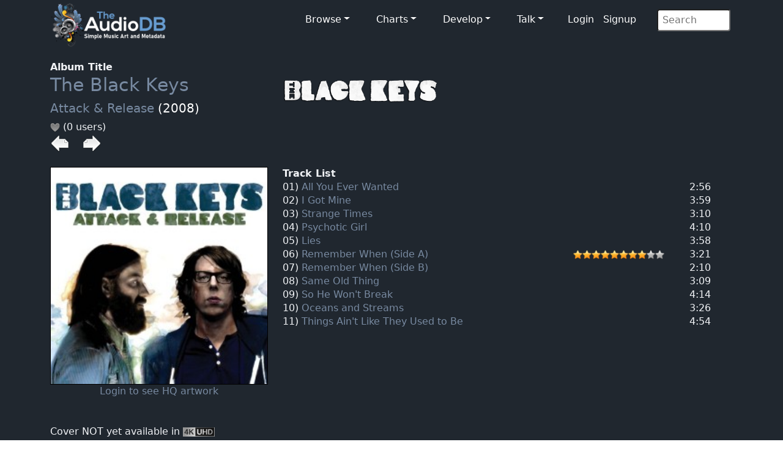

--- FILE ---
content_type: text/html; charset=UTF-8
request_url: https://www.theaudiodb.com/album/2115846-The-Black-Keys-Attack--Release
body_size: 6387
content:
<!DOCTYPE html>
<html lang="en">
<script type="text/javascript">
	// Javascript Functions //

	//##########################################//
	// ########## Sugestion Box ################//
	// #########################################//

	// Are you sure function
	function makesure() {
		if (confirm('Are you sure?')) {
			return true;
		} else {
			return false;
		}
	}
</script>


<head>
	<meta charset="utf-8">
	<meta name="viewport" content="width=device-width, initial-scale=1.0">
	<meta name="description" content="Artist: The Black Keys,	Album: Attack & Release, MusicBrainzID: 11344dd5-7739-3cf9-9a9c-7328362e2892, data, artwork, cover, cdart, spine, back cover">
	<meta name="author" content="TheAudioDB">
	<title>The Black Keys - Attack & Release | TheAudioDB.com</title>
	<!-- Page Canonical -->
	<link rel="canonical" href='https://www.theaudiodb.com/album/2115846-The-Black-Keys-Attack--Release' />
	<link href="/css/bootstrap.5.3.3.min.css?v=1" rel="stylesheet">
<link href="/css/font-awesome.min.css" rel="stylesheet">
<link href="/css/main-dark.css" rel="stylesheet">
<meta name="insight-app-sec-validation" content="b724337f-e21c-4197-a250-1172b24ad088">
<link rel="apple-touch-icon" sizes="57x57" href="/images/ico/apple-icon-57x57.png">
<link rel="apple-touch-icon" sizes="60x60" href="/images/ico/apple-icon-60x60.png">
<link rel="apple-touch-icon" sizes="72x72" href="/images/ico/apple-icon-72x72.png">
<link rel="apple-touch-icon" sizes="76x76" href="/images/ico/apple-icon-76x76.png">
<link rel="apple-touch-icon" sizes="114x114" href="/images/ico/apple-icon-114x114.png">
<link rel="apple-touch-icon" sizes="120x120" href="/images/ico/apple-icon-120x120.png">
<link rel="apple-touch-icon" sizes="144x144" href="/images/ico/apple-icon-144x144.png">
<link rel="apple-touch-icon" sizes="152x152" href="/images/ico/apple-icon-152x152.png">
<link rel="apple-touch-icon" sizes="180x180" href="/images/ico/apple-icon-180x180.png">
<link rel="icon" type="image/png" sizes="192x192" href="/images/ico/android-icon-192x192.png">
<link rel="icon" type="image/png" sizes="32x32" href="/images/ico/favicon-32x32.png">
<link rel="icon" type="image/png" sizes="96x96" href="/images/ico/favicon-96x96.png">
<link rel="icon" type="image/png" sizes="16x16" href="/images/ico/favicon-16x16.png">

<!-- Stat generation -->
<script
    src="https://app.rybbit.io/api/script.js"
    data-site-id="cf69f0cd148e"
    defer></script></head>

<body class="homepage">
	
<!-- Navbar -->

<nav class="navbar navbar-expand-sm navbar-inverse navbar-dark">
    <div class="container">
        <a class="navbar-brand" href="/"><img src="/images/logo_new_12.png" alt="website logo" width="190" height="77"></a>
        <!-- Burger Menu -->
        <button class="navbar-toggler collapsed navbar-inverse" type="button" data-bs-toggle="collapse" data-bs-target="#mynavbar" aria-expanded="false">
            <span class="navbar-toggler-icon white"></span>
        </button>
        <!-- Large Menu -->
        <div class="navbar-collapse collapse" id="mynavbar">
            <ul class="navbar-nav ms-auto">
                <!-- Browse Dropdown -->
                <li class=" nav-item dropdown dropdown-menu-dark nav-item px-1">
                    <a href="#" class="dropdown-toggle" type="button" id="dropdownMenuButton1" data-bs-toggle="dropdown" aria-expanded="false">Browse</a>
                    <ul class="dropdown-menu dropdown-menu-dark">
                        <li class='py-2'><a href='/activity'>Activity Feed</a></li>
                        <li class='py-2'><a href='/add_artist'>Import New Artist</a></li>
                        <li class='py-2'><a href='/add_label'>Import New Label</a></li>
                        <li class='py-2'><a href="/list_browse">Browse Playlists</a></li>
                        <li class='py-2'><a href="/missing_artwork">Missing Artwork</a></li>
                    </ul>
                </li>

                <!-- Charts Dropdown -->
                <li class="nav-item dropdown nav-item px-1">
                    <a href='#' class="dropdown-toggle" type="button" id="dropdownMenuButton2" data-bs-toggle="dropdown" aria-expanded="false">Charts</a>
                    <ul class="dropdown-menu dropdown-menu-dark px-1">
                        <li class='py-2'><a href="/chart_itunes">Top iTunes</a></li>
                        <li class='py-2'><a href="/chart_artists">Top 100 Artists</a></li>
                        <li class='py-2'><a href="/chart_albums">Top 100 Albums</a></li>
                        <li class='py-2'><a href="/chart_tracks">Top 100 Tracks</a></li>
                        <li class='py-2'><a href="/chart_mvids">Top Youtube</a></li>
                        <li class='py-2'><a href="/chart_sitestats">Site Statistics</a></li>
                        <li class='py-2'><a href="/chart_datastats">Data Statistics</a></li>
                    </ul>
                </li>

                <!-- Developers Dropdown-->
                <li class="dropdown nav-item px-1">
                    <a href='#' class="dropdown-toggle" type="button" id="dropdownMenuButton4" data-bs-toggle="dropdown" aria-expanded="false">Develop</a>
                    <ul class="dropdown-menu dropdown-menu-dark px-1">
                        <li class='py-2'><a href="/free_music_api">Free Music API</a></li>
                        <li class='py-2'><a href="/pricing">Pricing</a></li>
                        <li class='py-2'><a href="https://trello.com/b/V52egHeq/theaudiodb">Roadmap</a></li>
                        <li class='py-2'><a href="/docs_artwork">Artwork Types</a></li>
                        <li class='py-2'><a href="/docs_json">JSON Examples</a></li>
                        <!-- <li class='py-2'><a href="/docs_hashing">Song Hashing</a></li> -->
                    </ul>
                </li>

                <!-- Discuss -->
                <li class="dropdown nav-item px-1">
                    <a href='#' class="dropdown-toggle" type="button" id="dropdownMenuButton5" data-bs-toggle="dropdown" aria-expanded="false">Talk</a>
                    <ul class="dropdown-menu dropdown-menu-dark px-1">
                        <li class='py-2'><a href="/forum">Forum</a></li>
                        <li class='py-2'><a href="https://discord.gg/pFvgaXV">Discord Chat</a></li>
                    </ul>
                </li>

                <!-- Username -->
                
                        <li>
                            <a href='/user_login.php'>Login</a> 
                            <a href='/user_register2.php'>Signup</a>
                        </li>
                <!-- Search Box -->
                <li class="dropdown nav-item px-1">
                    <div class="search">
                        <form role="form" action="/browse.php" method="post">
                            <input type="search" name="search" class="search-form" autocomplete="off" placeholder=" Search" />
                        </form>
                    </div>
                </li>
            </ul>
        </div>
    </div>
</nav>	<section id="feature">
		<div class="container">
			<div class='row'><div class='col-sm-4'><b>Album Title</b><br><h1><a href='/artist/112012-The-Black-Keys'>The Black Keys</a></h1><h2><a href='/album/2115846-The-Black-Keys-Attack--Release'>Attack & Release</a> (2008)</h2><img src='/images/icons/heart_off.png'  alt='heart off icon'/> (0 users) <br><a href='/album/2215905-The-Black-Keys-The-Live-EP' /><img src='/images/icons/last.png' alt='Last Icon'></a><img src='/images/transparent.png' width='15' alt='Transparent icon' /> <a href='/album/2115847-The-Black-Keys-Brothers' /><img src='/images/icons/next.png'  alt='Next icon' /></a><br><br></div>
				<div class="col-sm-8">
					<a href='https://www.theaudiodb.com/images/media/artist/logo/26cjmp1767342283.png'/>
    <img src='https://www.theaudiodb.com/images/media/artist/logo/26cjmp1767342283.png' style='width: 255px;' alt='Logo Image' /></a>
					<br><br>
				</div>

				</div><div class='row'><div class='col-sm-4'><a href='/user_register2.php'/><img class='glass' src='https://r2.theaudiodb.com/images/media/album/thumb/attack--release-4f21fc17a5054.jpg/small' alt='Album Thumb' style='width: 100%;' /><br><center>Login to see HQ artwork</center><br></a><br>Cover NOT yet available in <img src='/images/icons/4k_logo_bw_small.png' alt='4k icon' height='15'/><br><a href='/upload_art.php?t=11&id=2115846'> Upload Hi-Res<img src='/images/icons/edit.png'  alt='Edit icon' /></a><br><br><a href='https://www.theaudiodb.com/user_register2.php'> <button type='button' class='btn btn-danger'>Love</button></a><a href='https://www.theaudiodb.com/user_register2.php'> <button type='button' class='btn btn-warning'>Edit Album</button></a></p><br><b>Your Rating (Click a star below)</b><p><img src='/images/icons/star_bw.png'  alt='Star off icon' /><img src='/images/icons/star_bw.png'  alt='Star off icon' /><img src='/images/icons/star_bw.png'  alt='Star off icon' /><img src='/images/icons/star_bw.png'  alt='Star off icon' /><img src='/images/icons/star_bw.png'  alt='Star off icon' /><img src='/images/icons/star_bw.png'  alt='Star off icon' /><img src='/images/icons/star_bw.png'  alt='Star off icon' /><img src='/images/icons/star_bw.png'  alt='Star off icon' /><img src='/images/icons/star_bw.png'  alt='Star off icon' /><img src='/images/icons/star_bw.png'  alt='Star off icon' />
				<br><br>
		</div>
		<div class="col-sm-5">

			<b>Track List</b><br>01) <a href='/track/32793004-The-Black-Keys-All-You-Ever-Wanted'>All You Ever Wanted</a><br>02) <a href='/track/32793005-The-Black-Keys-I-Got-Mine'>I Got Mine</a><br>03) <a href='/track/32793006-The-Black-Keys-Strange-Times'>Strange Times</a><br>04) <a href='/track/32793007-The-Black-Keys-Psychotic-Girl'>Psychotic Girl</a><br>05) <a href='/track/32793008-The-Black-Keys-Lies'>Lies</a><br>06) <a href='/track/32793009-The-Black-Keys-Remember-When-%28Side-A%29'>Remember When (Side A)</a><br>07) <a href='/track/32793010-The-Black-Keys-Remember-When-%28Side-B%29'>Remember When (Side B)</a><br>08) <a href='/track/32793011-The-Black-Keys-Same-Old-Thing'>Same Old Thing</a><br>09) <a href='/track/32793012-The-Black-Keys-So-He-Wont-Break'>So He Won't Break</a><br>10) <a href='/track/32793013-The-Black-Keys-Oceans-and-Streams'>Oceans and Streams</a><br>11) <a href='/track/32793014-The-Black-Keys-Things-Aint-Like-They-Used-to-Be'>Things Ain't Like They Used to Be</a><br>		</div>

		<div class="col-sm-2 text-right dontshow">
			<br><br><br><br><br><br><img src='/images/icons/star.png' alt='Star Icon' style='width:9%'/><img src='/images/icons/star.png' alt='Star Icon' style='width:9%'/><img src='/images/icons/star.png' alt='Star Icon' style='width:9%'/><img src='/images/icons/star.png' alt='Star Icon' style='width:9%'/><img src='/images/icons/star.png' alt='Star Icon' style='width:9%'/><img src='/images/icons/star.png' alt='Star Icon' style='width:9%'/><img src='/images/icons/star.png' alt='Star Icon' style='width:9%'/><img src='/images/icons/star.png' alt='Star Icon' style='width:9%'/><img src='/images/icons/star_bw.png' alt='Star Icon off' style='width:9%'/><img src='/images/icons/star_bw.png' alt='Star Icon off' style='width:9%'/><br><br><br><br><br><br>		</div>

		<div class="col-sm-1 dontshow">
			<br>
			2:56<br>3:59<br>3:10<br>4:10<br>3:58<br>3:21<br>2:10<br>3:09<br>4:14<br>3:26<br>4:54<br>
			<br>
		</div>
		</div>

		<div class='row'><div class='col-sm-4'><b>Data Complete</b> 80%<br><div class='progress-container'><progress class='progress is-info' value='8' max='10'>15%</progress></div><br><br><b>Total Rating</b><p><b>Back Cover</b><br><a href='https://r2.theaudiodb.com/images/media/album/back/gojyo21754668253.jpg'/><img src='https://r2.theaudiodb.com/images/media/album/back/gojyo21754668253.jpg/medium' alt='Album Back Cover' style='width: 100%;'/></a><br><br><b>CD Art</b><br><a href='https://r2.theaudiodb.com/images/media/album/cdart/attack--release-4f17786c20aec.png'/><img src='https://r2.theaudiodb.com/images/media/album/cdart/attack--release-4f17786c20aec.png/medium' alt='CDart Artwork' style='width: 100%;' /></a><br><br><b>3D Case</b><br><a href='https://r2.theaudiodb.com/images/media/album/3dcase/sjaitv1652694738.png'/><img src='https://r2.theaudiodb.com/images/media/album/3dcase/sjaitv1652694738.png/medium' alt='Album 3D Case' style='width: 100%;'></a><br><br><b>3D Thumb</b><br><a href='https://r2.theaudiodb.com/images/media/album/3dthumb/b61kik1652694744.png'/><img src='https://r2.theaudiodb.com/images/media/album/3dthumb/b61kik1652694744.png/medium' alt='Album 3D Thumb' style='width: 100%;'></a><br><br><b>3D Flat</b><br><a href='https://r2.TheAudioDB.com/images/media/album/3dflat/11nml81754668270.png'/><img src='https://r2.TheAudioDB.com/images/media/album/3dflat/11nml81754668270.png/medium' alt='Album 3D Flat' style='width: 100%;'></a><br><br><b>3D Face</b><br><a href='https://r2.TheAudioDB.com/images/media/album/3dface/nhqiz41754668283.png'/><img src='https://r2.TheAudioDB.com/images/media/album/3dface/nhqiz41754668283.png/medium' alt='Album 3D Face' style='width: 100%;'></a><br><br><b>3D Spine</b><br><img src='/images/spine_template.png' alt='Transparent Icon' /><br><br>		</b>
		<b>First Released</b>
		<p><img src="/images/icons/calendar.png" alt="Calendar Icon" />
			2008		</p>
		<b>Genre</b>
		<p><img src="/images/icons/genre.png" alt="Genre Icon" />
			Indie		</p>
		<b>Mood</b>
		<p><img src="/images/icons/mood.png" alt="Mood Icon" />
			Energetic		</p>
		<b>Style</b>
		<p><img src="/images/icons/style.png" alt="Style Icon" />
			Rock/Pop		</p>
		<b>Theme</b>
		<p><img src="/images/icons/style.png" alt="Theme Icon" />
			---		</p>
		<b>Tempo</b>
		<p><img src="/images/icons/speed.png" alt="Speed Icon" />
			---		</p>
		<b>Release Format</b>
		<p><img src='/images/icons/Album.png' alt='Release Format Icon' /> Album </p>
		<b>Record Label Release</b>
		<p><img src='/images/icons/speed.png' alt='Speed Icon'/> <a href='/label/43915'/>Fat Possum Records</a><br> </p>
		<b>World Sales Figure</b>
		<p><img src="/images/icons/sales.png" alt="Sales Icon">
			0 copies</div><div class='col-sm-8'><b>Album Description</b><br>Available in:  <a href='/album/2115846-The-Black-Keys-Attack--Release'/><img src='/images/icons/flags/flags-iso/shiny/32/en.png' Title='Available in English'></a> <br>Attack & Release is the fifth studio album by American rock band The Black Keys. It was produced by Danger Mouse and was released on April 1, 2008. The sessions saw the band transitioning away from their "homemade" ethos to record-making; not only was it the first time that the band completed an album in a professional studio, but it was also the first time they hired an outside producer to work on a record.<br />
Leading up to the recording sessions, drummer Patrick Carney wanted to change up the sound of his drums and envisioned two approaches to doing so. He said, "I had one of the Bonham reissue kits and I set that up in a live room. And then I knew I wanted a kind of '70s dead sound too, so I did the whole 'towels on the drums' thing."<br />
Attack & Release debuted at number 14 on the Billboard 200. The album was ranked 83 on Rolling Stone's list of the greatest albums of the 2000s. The song "I Got Mine" was number 23 on Rolling Stone's list of the 100 Best Songs of 2008. In 2012, the album was certified gold in Canada.<br><a href='https://google.com/search?btnI=1&q=Attack+%26+Release Wikipedia album' target='_blank' rel='noopener'/><img src='/images/icons/wiki.png' alt='wiki icon'/></a> 			<br><br><br>
			<b>User Album Review</b>

			<br>Much like another release this month - the Raconteurs' Consolers Of The Lonely - the Black Keys have finally (partly) renounced their lo-fi roots. They've done this by both getting into a real studio and working with Brian 'Danger Mouse' Burton behind the desk. What emerges is their clearest statement of rockin' intent yet. Attack & Release (what is it with bands naming albums after the knobs on their stomp boxes?) is still brimming with slabs of riffage and Patrick Carney's drums that thrash like a drowning squid, but it also has a palette that's broader and, yes, more radio-friendly.<br />
The album was originally put together as a project for the late Ike Turner. But with the r 'n' b legend's demise the band and producer decided to claim it all for themselves. And thank goodness they did. This is psychedelic psych blues that hits all the right '70s buttons. Free's back-to-basics wailing springs to mind, but often Dan Auerbach's approach can remind one of the Peter Green-led Fleetwood Mac of the late '60s too (especially on So He Won't Break). Well, this IS blues rock after all...<br />
In the Akron duo's wake we've seen a whole host of minimal blues rock minimalists hit the scene from The White Stripes (with whom they're most often compared) to Wolfmother, but none have the technique of Auerbach when it comes to guitar wrangling. With this in mind it's odd that the band saw fit to rope in Tom Waits alumni, Mark Ribot, to beef up a few tracks (Lies, So He Won't Break). To be honest, although Ribot's a master, his contributions are barely discernable from Auerbach's.<br />
But no matter, Attack...is a splendid kick in the ears. Perhaps aware that the basic garage template is wearing a trifle thin, the band allow all kind of fab noise nonsense to invade the picture. I Got Mine even veers close to space rock in its final two minutes. They may be called the Black Keys in abeyance to their adherence to the awkward side of the blues, but Attack & Release is a remarkably easy album to like.<br>
			<br><br>
			<b>External Album Reviews</b><br>
			None...</a><br>			<br>
			<br><br><b>User Comments</b><br>
		
                    <img src='/images/separator.png' alt='seperator' style='width: 100%; object-fit: contain' /><br>
                    <div id='comments'>No comments yet...</div>
                    <img src='/images/separator.png' alt='seperator' style='width: 100%; object-fit: contain' /></div></div><div class='row'><div class='col-sm-4'><br><b>Status</b><br><img src='/images/icons/unlocked.png' alt='Locked icon' width='16' /> unlocked</p></div><div class='col-sm-8'><br><b>External Links</b><br><a href='https://musicbrainz.org/release-group/11344dd5-7739-3cf9-9a9c-7328362e2892' target='_blank' rel='noopener'><img src='/images/icons/Logo/Musicbrainzwhite_64.png'  alt='MusicBrainz Large icon' /></a><img src='/images/transparent.png' alt='transparent block' width ='10'> <a href='https://www.amazon.co.uk/s/?_encoding=UTF8&x=13&redirect=true&tag=raspberrypifo-21&linkCode=ur2&y=20&camp=1634&rd=1&creative=19450&field-keywords=The Black Keys Attack & Release&url=search-alias%3Ddigital-music' target='_blank' rel='noopener'><img src='/images/icons/Logo/amazon_64.png' alt='Amazon Large icon' /></a><img src='/images/transparent.png' alt='transparent block' width ='10'> <a href='https://www.metacritic.com/music/attack-&-release' target='_blank' rel='noopener'><img src='/images/icons/metacritic_64.png' alt='Metacritic Large Icon'/></a>		</div>
		</div>
		</div>
		</div>
	</section><!--/#bottom-->

	<footer id="footer" class="midnight-blue">
    <div class="container">
        <div class="row">
            <div class="col-sm-3">
                &copy; 2012-2026<a href="https://www.theaudiodb.com/" title="TheAudioDB.com"> - TheAudioDB.com</a>
                <div><a href="/free_music_api" title="Free Music API">Free Music API</a></div>
            </div>
            <div class="col-sm-6">
                <center>
                    Socials:
                    <a href="https://www.facebook.com/TheDataDB/"><img src="../images/facebook_icon.png" alt="facebook icon"></a>
                    <a href="https://twitter.com/TheAudioDB"><img src="../images/twitter_icon.png" alt="twitter icon"></a>
                    <a href="https://discord.com/invite/pFvgaXV"><img src="../images/discord_icon.png" alt="Dicsord icon"></a><br><br>
                    <a href="https://www.thecocktaildb.com" target="_blank" rel="noopener"><img src="../images/logo-tcdb.png" alt="logo"></a>
                    <a href="https://www.thesportsdb.com" target="_blank" rel="noopener"><img src="../images/logo-tsdb.png" alt="logo"></a>
                    <a href="https://www.themealdb.com" target="_blank" rel="noopener"><img src="../images/logo-tmdb.png" alt="logo"></a>
                </center>
            </div>
            <div class="col-sm-3">
                <ul class="pull-right">
                    <li><a href="/about.php">About</a></li>
                    <li><a href="/docs_terms_of_use.php">Terms</a></li>
                    <li><a href="/docs_privacy_policy.php">Privacy</a></li>
                    <li><a href="/docs_refunds.php">Refunds</a></li>
                </ul>
            </div>
        </div>
    </div>
</footer><!--/#footer--><!--######## Scripts ########-->
<script src="../js/bootstrap.bundle.min.js"></script>
<!--######## Scripts ########--><script defer src="https://static.cloudflareinsights.com/beacon.min.js/vcd15cbe7772f49c399c6a5babf22c1241717689176015" integrity="sha512-ZpsOmlRQV6y907TI0dKBHq9Md29nnaEIPlkf84rnaERnq6zvWvPUqr2ft8M1aS28oN72PdrCzSjY4U6VaAw1EQ==" data-cf-beacon='{"version":"2024.11.0","token":"27e1aef9e8dc4c62b59de3e0337d9df0","server_timing":{"name":{"cfCacheStatus":true,"cfEdge":true,"cfExtPri":true,"cfL4":true,"cfOrigin":true,"cfSpeedBrain":true},"location_startswith":null}}' crossorigin="anonymous"></script>
</body>

</html>